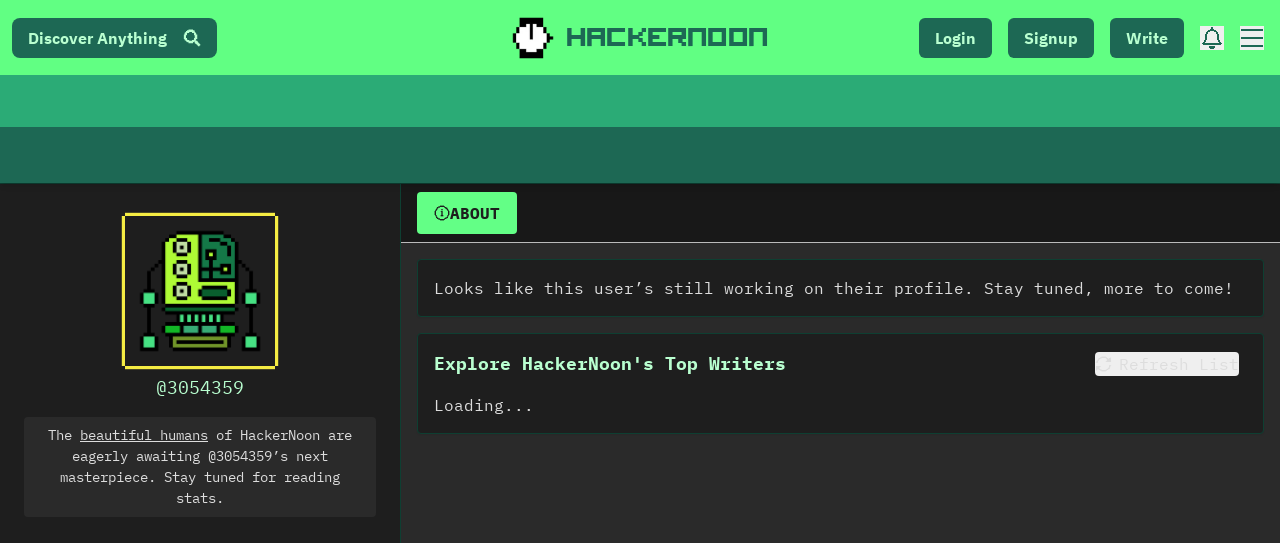

--- FILE ---
content_type: text/html; charset=UTF-8
request_url: https://geolocation-db.com/json/
body_size: 67
content:
{"country_code":"US","country_name":"United States","city":null,"postal":null,"latitude":37.751,"longitude":-97.822,"IPv4":"3.14.141.100","state":null}

--- FILE ---
content_type: application/javascript; charset=utf-8
request_url: https://hackernoon.com/_next/static/chunks/6864-e9f85c5cb1f127a2.js
body_size: 4462
content:
(self.webpackChunk_N_E=self.webpackChunk_N_E||[]).push([[6864],{74575:function(t,e,n){"use strict";var r=n(45697),o=n.n(r),i=n(71773),u=n(95009);function a(t){return a="function"==typeof Symbol&&"symbol"==typeof Symbol.iterator?function(t){return typeof t}:function(t){return t&&"function"==typeof Symbol&&t.constructor===Symbol&&t!==Symbol.prototype?"symbol":typeof t},a(t)}function c(t,e,n){return(e=function(t){var e=function(t,e){if("object"!==a(t)||null===t)return t;var n=t[Symbol.toPrimitive];if(void 0!==n){var r=n.call(t,e||"default");if("object"!==a(r))return r;throw new TypeError("@@toPrimitive must return a primitive value.")}return("string"===e?String:Number)(t)}(t,"string");return"symbol"===a(e)?e:String(e)}(e))in t?Object.defineProperty(t,e,{value:n,enumerable:!0,configurable:!0,writable:!0}):t[e]=n,t}function s(t,e,n){var r=(0,u.U6)(t,e,n,"query","");return r||""}function f(t,e,n,r){var o=c({},"query",n);return(0,u.RD)(e,o,r,!0)}e.Z=(0,i.Z)({displayName:"AlgoliaSearchBox",$$type:"ais.searchBox",propTypes:{defaultRefinement:o().string},getProvidedProps:function(t,e,n){return{currentRefinement:s(t,e,{ais:t.contextValue,multiIndexContext:t.indexContextValue}),isSearchStalled:n.isSearchStalled}},refine:function(t,e,n){return f(0,e,n,{ais:t.contextValue,multiIndexContext:t.indexContextValue})},cleanUp:function(t,e){return function(t,e,n){return(0,u.cI)(e,n,"query")}(0,e,{ais:t.contextValue,multiIndexContext:t.indexContextValue})},getSearchParameters:function(t,e,n){return t.setQuery(s(e,n,{ais:e.contextValue,multiIndexContext:e.indexContextValue}))},getMetadata:function(t,e){var n="query",r=s(t,e,{ais:t.contextValue,multiIndexContext:t.indexContextValue});return{id:n,index:(0,u.WN)({ais:t.contextValue,multiIndexContext:t.indexContextValue}),items:null===r?[]:[{label:"".concat(n,": ").concat(r),value:function(e){return f(0,e,"",{ais:t.contextValue,multiIndexContext:t.indexContextValue})},currentRefinement:r}]}}})},35003:function(t,e,n){"use strict";n.d(e,{Z:function(){return b}});var r=n(67294);function o(t){return o="function"==typeof Symbol&&"symbol"==typeof Symbol.iterator?function(t){return typeof t}:function(t){return t&&"function"==typeof Symbol&&t.constructor===Symbol&&t!==Symbol.prototype?"symbol":typeof t},o(t)}function i(){return i=Object.assign?Object.assign.bind():function(t){for(var e=1;e<arguments.length;e++){var n=arguments[e];for(var r in n)Object.prototype.hasOwnProperty.call(n,r)&&(t[r]=n[r])}return t},i.apply(this,arguments)}function u(t,e){if(!(t instanceof e))throw new TypeError("Cannot call a class as a function")}function a(t,e){for(var n=0;n<e.length;n++){var r=e[n];r.enumerable=r.enumerable||!1,r.configurable=!0,"value"in r&&(r.writable=!0),Object.defineProperty(t,m(r.key),r)}}function c(t,e){return c=Object.setPrototypeOf?Object.setPrototypeOf.bind():function(t,e){return t.__proto__=e,t},c(t,e)}function s(t){var e=function(){if("undefined"===typeof Reflect||!Reflect.construct)return!1;if(Reflect.construct.sham)return!1;if("function"===typeof Proxy)return!0;try{return Boolean.prototype.valueOf.call(Reflect.construct(Boolean,[],(function(){}))),!0}catch(t){return!1}}();return function(){var n,r=p(t);if(e){var o=p(this).constructor;n=Reflect.construct(r,arguments,o)}else n=r.apply(this,arguments);return f(this,n)}}function f(t,e){if(e&&("object"===o(e)||"function"===typeof e))return e;if(void 0!==e)throw new TypeError("Derived constructors may only return object or undefined");return l(t)}function l(t){if(void 0===t)throw new ReferenceError("this hasn't been initialised - super() hasn't been called");return t}function p(t){return p=Object.setPrototypeOf?Object.getPrototypeOf.bind():function(t){return t.__proto__||Object.getPrototypeOf(t)},p(t)}function y(t,e,n){return(e=m(e))in t?Object.defineProperty(t,e,{value:n,enumerable:!0,configurable:!0,writable:!0}):t[e]=n,t}function m(t){var e=function(t,e){if("object"!==o(t)||null===t)return t;var n=t[Symbol.toPrimitive];if(void 0!==n){var r=n.call(t,e||"default");if("object"!==o(r))return r;throw new TypeError("@@toPrimitive must return a primitive value.")}return("string"===e?String:Number)(t)}(t,"string");return"symbol"===o(e)?e:String(e)}function b(t){return function(e){var n,o=function(n){!function(t,e){if("function"!==typeof e&&null!==e)throw new TypeError("Super expression must either be null or a function");t.prototype=Object.create(e&&e.prototype,{constructor:{value:t,writable:!0,configurable:!0}}),Object.defineProperty(t,"prototype",{writable:!1}),e&&c(t,e)}(b,n);var o,f,p,m=s(b);function b(){var e;u(this,b);for(var n=arguments.length,r=new Array(n),o=0;o<n;o++)r[o]=arguments[o];return y(l(e=m.call.apply(m,[this].concat(r))),"translate",(function(n){var r=e.props.translations,o=r&&r.hasOwnProperty(n)?r[n]:t[n];if("function"===typeof o){for(var i=arguments.length,u=new Array(i>1?i-1:0),a=1;a<i;a++)u[a-1]=arguments[a];return o.apply(void 0,u)}return o})),e}return o=b,(f=[{key:"render",value:function(){return r.createElement(e,i({translate:this.translate},this.props))}}])&&a(o.prototype,f),p&&a(o,p),Object.defineProperty(o,"prototype",{writable:!1}),b}(r.Component),f=e.displayName||e.name||"UnknownComponent";return o.displayName="Translatable(".concat(f,")"),o.propTypes={translations:(n=Object.keys(t),function(t,e,r){var o=t[e];if(o)for(var i=0,u=Object.keys(o);i<u.length;i++){var a=u[i];if(-1===n.indexOf(a))return new Error("Unknown `".concat(e,"` key `").concat(a,"`. Check the render method ")+"of `".concat(r,"`."))}})},o}}},89978:function(t,e,n){"use strict";n.d(e,{JV:function(){return a},YP:function(){return c},kC:function(){return s},w6:function(){return f}});var r=n(93967),o=n.n(r);function i(t){return function(t){if(Array.isArray(t))return u(t)}(t)||function(t){if("undefined"!==typeof Symbol&&null!=t[Symbol.iterator]||null!=t["@@iterator"])return Array.from(t)}(t)||function(t,e){if(!t)return;if("string"===typeof t)return u(t,e);var n=Object.prototype.toString.call(t).slice(8,-1);"Object"===n&&t.constructor&&(n=t.constructor.name);if("Map"===n||"Set"===n)return Array.from(t);if("Arguments"===n||/^(?:Ui|I)nt(?:8|16|32)(?:Clamped)?Array$/.test(n))return u(t,e)}(t)||function(){throw new TypeError("Invalid attempt to spread non-iterable instance.\nIn order to be iterable, non-array objects must have a [Symbol.iterator]() method.")}()}function u(t,e){(null==e||e>t.length)&&(e=t.length);for(var n=0,r=new Array(e);n<e;n++)r[n]=t[n];return r}var a=function(t){var e=arguments.length>1&&void 0!==arguments[1]?arguments[1]:"ais";return function(){for(var n=arguments.length,r=new Array(n),i=0;i<n;i++)r[i]=arguments[i];var u=r.filter((function(t){return t||""===t})).map((function(n){var r="".concat(e,"-").concat(t);return n?"".concat(r,"-").concat(n):r}));return o()(u)}},c=function(t){var e=1===t.button;return Boolean(e||t.altKey||t.ctrlKey||t.metaKey||t.shiftKey)},s=function(t){return 0===t.length?"":"".concat(t[0].toUpperCase()).concat(t.slice(1))};function f(t){var e=t.start,n=void 0===e?0:e,r=t.end,o=t.step,u=void 0===o?1:o,a=0===u?1:u,c=Math.round((r-n)/a);return i(Array(c)).map((function(t,e){return(n+e)*a}))}},36864:function(t,e,n){"use strict";n.d(e,{Z:function(){return R}});var r=n(74575),o=n(93967),i=n.n(o),u=n(45697),a=n.n(u),c=n(67294),s=n(35003);function f(t){return f="function"==typeof Symbol&&"symbol"==typeof Symbol.iterator?function(t){return typeof t}:function(t){return t&&"function"==typeof Symbol&&t.constructor===Symbol&&t!==Symbol.prototype?"symbol":typeof t},f(t)}function l(){return l=Object.assign?Object.assign.bind():function(t){for(var e=1;e<arguments.length;e++){var n=arguments[e];for(var r in n)Object.prototype.hasOwnProperty.call(n,r)&&(t[r]=n[r])}return t},l.apply(this,arguments)}function p(t,e){var n=Object.keys(t);if(Object.getOwnPropertySymbols){var r=Object.getOwnPropertySymbols(t);e&&(r=r.filter((function(e){return Object.getOwnPropertyDescriptor(t,e).enumerable}))),n.push.apply(n,r)}return n}function y(t){for(var e=1;e<arguments.length;e++){var n=null!=arguments[e]?arguments[e]:{};e%2?p(Object(n),!0).forEach((function(e){w(t,e,n[e])})):Object.getOwnPropertyDescriptors?Object.defineProperties(t,Object.getOwnPropertyDescriptors(n)):p(Object(n)).forEach((function(e){Object.defineProperty(t,e,Object.getOwnPropertyDescriptor(n,e))}))}return t}function m(t,e){for(var n=0;n<e.length;n++){var r=e[n];r.enumerable=r.enumerable||!1,r.configurable=!0,"value"in r&&(r.writable=!0),Object.defineProperty(t,O(r.key),r)}}function b(t,e){return b=Object.setPrototypeOf?Object.setPrototypeOf.bind():function(t,e){return t.__proto__=e,t},b(t,e)}function d(t){var e=function(){if("undefined"===typeof Reflect||!Reflect.construct)return!1;if(Reflect.construct.sham)return!1;if("function"===typeof Proxy)return!0;try{return Boolean.prototype.valueOf.call(Reflect.construct(Boolean,[],(function(){}))),!0}catch(t){return!1}}();return function(){var n,r=g(t);if(e){var o=g(this).constructor;n=Reflect.construct(r,arguments,o)}else n=r.apply(this,arguments);return h(this,n)}}function h(t,e){if(e&&("object"===f(e)||"function"===typeof e))return e;if(void 0!==e)throw new TypeError("Derived constructors may only return object or undefined");return v(t)}function v(t){if(void 0===t)throw new ReferenceError("this hasn't been initialised - super() hasn't been called");return t}function g(t){return g=Object.setPrototypeOf?Object.getPrototypeOf.bind():function(t){return t.__proto__||Object.getPrototypeOf(t)},g(t)}function w(t,e,n){return(e=O(e))in t?Object.defineProperty(t,e,{value:n,enumerable:!0,configurable:!0,writable:!0}):t[e]=n,t}function O(t){var e=function(t,e){if("object"!==f(t)||null===t)return t;var n=t[Symbol.toPrimitive];if(void 0!==n){var r=n.call(t,e||"default");if("object"!==f(r))return r;throw new TypeError("@@toPrimitive must return a primitive value.")}return("string"===e?String:Number)(t)}(t,"string");return"symbol"===f(e)?e:String(e)}var S=(0,n(89978).JV)("SearchBox"),x=c.createElement("svg",{width:"18",height:"18",viewBox:"0 0 38 38",xmlns:"http://www.w3.org/2000/svg",stroke:"#444",className:S("loadingIcon"),"aria-hidden":"true"},c.createElement("g",{fill:"none",fillRule:"evenodd"},c.createElement("g",{transform:"translate(1 1)",strokeWidth:"2"},c.createElement("circle",{strokeOpacity:".5",cx:"18",cy:"18",r:"18"}),c.createElement("path",{d:"M36 18c0-9.94-8.06-18-18-18"},c.createElement("animateTransform",{attributeName:"transform",type:"rotate",from:"0 18 18",to:"360 18 18",dur:"1s",repeatCount:"indefinite"}))))),j=c.createElement("svg",{className:S("resetIcon"),xmlns:"http://www.w3.org/2000/svg",viewBox:"0 0 20 20",width:"10",height:"10","aria-hidden":"true"},c.createElement("path",{d:"M8.114 10L.944 2.83 0 1.885 1.886 0l.943.943L10 8.113l7.17-7.17.944-.943L20 1.886l-.943.943-7.17 7.17 7.17 7.17.943.944L18.114 20l-.943-.943-7.17-7.17-7.17 7.17-.944.943L0 18.114l.943-.943L8.113 10z"})),P=c.createElement("svg",{className:S("submitIcon"),xmlns:"http://www.w3.org/2000/svg",width:"10",height:"10",viewBox:"0 0 40 40","aria-hidden":"true"},c.createElement("path",{d:"M26.804 29.01c-2.832 2.34-6.465 3.746-10.426 3.746C7.333 32.756 0 25.424 0 16.378 0 7.333 7.333 0 16.378 0c9.046 0 16.378 7.333 16.378 16.378 0 3.96-1.406 7.594-3.746 10.426l10.534 10.534c.607.607.61 1.59-.004 2.202-.61.61-1.597.61-2.202.004L26.804 29.01zm-10.426.627c7.323 0 13.26-5.936 13.26-13.26 0-7.32-5.937-13.257-13.26-13.257C9.056 3.12 3.12 9.056 3.12 16.378c0 7.323 5.936 13.26 13.258 13.26z"})),C=function(t){!function(t,e){if("function"!==typeof e&&null!==e)throw new TypeError("Super expression must either be null or a function");t.prototype=Object.create(e&&e.prototype,{constructor:{value:t,writable:!0,configurable:!0}}),Object.defineProperty(t,"prototype",{writable:!1}),e&&b(t,e)}(u,t);var e,n,r,o=d(u);function u(t){var e;return function(t,e){if(!(t instanceof e))throw new TypeError("Cannot call a class as a function")}(this,u),w(v(e=o.call(this)),"getQuery",(function(){return e.props.searchAsYouType?e.props.currentRefinement:e.state.query})),w(v(e),"onInputMount",(function(t){e.input=t,e.props.inputRef&&("function"===typeof e.props.inputRef?e.props.inputRef(t):e.props.inputRef.current=t)})),w(v(e),"onKeyDown",(function(t){if(e.props.focusShortcuts){var n=e.props.focusShortcuts.map((function(t){return"string"===typeof t?t.toUpperCase().charCodeAt(0):t})),r=t.target||t.srcElement,o=r.tagName;if(!r.isContentEditable&&"INPUT"!==o&&"SELECT"!==o&&"TEXTAREA"!==o){var i=t.which||t.keyCode;-1!==n.indexOf(i)&&(e.input.focus(),t.stopPropagation(),t.preventDefault())}}})),w(v(e),"onSubmit",(function(t){t.preventDefault(),t.stopPropagation(),e.input.blur();var n=e.props,r=n.refine;return n.searchAsYouType||r(e.getQuery()),!1})),w(v(e),"onChange",(function(t){var n=e.props,r=n.searchAsYouType,o=n.refine,i=n.onChange,u=t.target.value;r?o(u):e.setState({query:u}),i&&i(t)})),w(v(e),"onReset",(function(t){var n=e.props,r=n.searchAsYouType,o=n.refine,i=n.onReset;o(""),e.input.focus(),r||e.setState({query:""}),i&&i(t)})),e.state={query:t.searchAsYouType?null:t.currentRefinement},e}return e=u,(n=[{key:"componentDidMount",value:function(){document.addEventListener("keydown",this.onKeyDown)}},{key:"componentWillUnmount",value:function(){document.removeEventListener("keydown",this.onKeyDown)}},{key:"componentDidUpdate",value:function(t){this.props.searchAsYouType||t.currentRefinement===this.props.currentRefinement||this.setState({query:this.props.currentRefinement})}},{key:"render",value:function(){var t=this,e=this.props,n=e.className,r=e.inputId,o=e.translate,u=e.autoFocus,a=e.loadingIndicator,s=e.submit,f=e.reset,p=this.getQuery(),m=Object.keys(this.props).reduce((function(e,n){return-1===["onsubmit","onreset","onchange"].indexOf(n.toLowerCase())&&0===n.indexOf("on")?y(y({},e),{},w({},n,t.props[n])):e}),{}),b=this.props.showLoadingIndicator&&this.props.isSearchStalled;return c.createElement("div",{className:i()(S(""),n)},c.createElement("form",{ref:this.props.formRef,noValidate:!0,onSubmit:this.props.onSubmit?this.props.onSubmit:this.onSubmit,onReset:this.onReset,className:S("form",b&&"form--stalledSearch"),action:"",role:"search"},c.createElement("input",l({ref:this.onInputMount,id:r,type:"search",placeholder:o("placeholder"),autoFocus:u,autoComplete:"off",autoCorrect:"off",autoCapitalize:"off",spellCheck:"false",required:!0,maxLength:"512",value:p,onChange:this.onChange},m,{className:S("input")})),c.createElement("button",{type:"submit",title:o("submitTitle"),className:S("submit")},s),c.createElement("button",{type:"reset",title:o("resetTitle"),className:S("reset"),hidden:!p||b},f),this.props.showLoadingIndicator&&c.createElement("span",{hidden:!b,className:S("loadingIndicator")},a)))}}])&&m(e.prototype,n),r&&m(e,r),Object.defineProperty(e,"prototype",{writable:!1}),u}(c.Component);w(C,"propTypes",{currentRefinement:a().string,className:a().string,refine:a().func.isRequired,translate:a().func.isRequired,loadingIndicator:a().node,reset:a().node,submit:a().node,focusShortcuts:a().arrayOf(a().oneOfType([a().string,a().number])),autoFocus:a().bool,searchAsYouType:a().bool,onSubmit:a().func,onReset:a().func,onChange:a().func,isSearchStalled:a().bool,showLoadingIndicator:a().bool,formRef:a().oneOfType([a().func,a().exact({current:a().object})]),inputRef:a().oneOfType([a().func,a().exact({current:a().object})]),inputId:a().string}),w(C,"defaultProps",{currentRefinement:"",className:"",focusShortcuts:["s","/"],autoFocus:!1,searchAsYouType:!0,showLoadingIndicator:!1,isSearchStalled:!1,loadingIndicator:x,reset:j,submit:P});var E=(0,s.Z)({resetTitle:"Clear the search query.",submitTitle:"Submit your search query.",placeholder:"Search here\u2026"})(C),R=(0,r.Z)(E,{$$widgetType:"ais.searchBox"})},93967:function(t,e){var n;!function(){"use strict";var r={}.hasOwnProperty;function o(){for(var t="",e=0;e<arguments.length;e++){var n=arguments[e];n&&(t=u(t,i(n)))}return t}function i(t){if("string"===typeof t||"number"===typeof t)return t;if("object"!==typeof t)return"";if(Array.isArray(t))return o.apply(null,t);if(t.toString!==Object.prototype.toString&&!t.toString.toString().includes("[native code]"))return t.toString();var e="";for(var n in t)r.call(t,n)&&t[n]&&(e=u(e,n));return e}function u(t,e){return e?t?t+" "+e:t+e:t}t.exports?(o.default=o,t.exports=o):void 0===(n=function(){return o}.apply(e,[]))||(t.exports=n)}()}}]);

--- FILE ---
content_type: application/javascript; charset=utf-8
request_url: https://hackernoon.com/_next/static/chunks/7603-34a3fb900a665ed0.js
body_size: 13237
content:
(self.webpackChunk_N_E=self.webpackChunk_N_E||[]).push([[7603],{48285:function(e,t){"use strict";t.Z=function(e){function t(e,n,c,l,d){for(var h,p,m,g,S,w=0,C=0,A=0,x=0,P=0,j=0,$=m=h=0,M=0,z=0,D=0,L=0,F=c.length,B=F-1,G="",H="",W="",Y="";M<F;){if(p=c.charCodeAt(M),M===B&&0!==C+x+A+w&&(0!==C&&(p=47===C?10:47),x=A=w=0,F++,B++),0===C+x+A+w){if(M===B&&(0<z&&(G=G.replace(f,"")),0<G.trim().length)){switch(p){case 32:case 9:case 59:case 13:case 10:break;default:G+=c.charAt(M)}p=59}switch(p){case 123:for(h=(G=G.trim()).charCodeAt(0),m=1,L=++M;M<F;){switch(p=c.charCodeAt(M)){case 123:m++;break;case 125:m--;break;case 47:switch(p=c.charCodeAt(M+1)){case 42:case 47:e:{for($=M+1;$<B;++$)switch(c.charCodeAt($)){case 47:if(42===p&&42===c.charCodeAt($-1)&&M+2!==$){M=$+1;break e}break;case 10:if(47===p){M=$+1;break e}}M=$}}break;case 91:p++;case 40:p++;case 34:case 39:for(;M++<B&&c.charCodeAt(M)!==p;);}if(0===m)break;M++}if(m=c.substring(L,M),0===h&&(h=(G=G.replace(u,"").trim()).charCodeAt(0)),64===h){switch(0<z&&(G=G.replace(f,"")),p=G.charCodeAt(1)){case 100:case 109:case 115:case 45:z=n;break;default:z=T}if(L=(m=t(n,z,m,p,d+1)).length,0<_&&(S=s(3,m,z=r(T,G,D),n,O,I,L,p,d,l),G=z.join(""),void 0!==S&&0===(L=(m=S.trim()).length)&&(p=0,m="")),0<L)switch(p){case 115:G=G.replace(k,a);case 100:case 109:case 45:m=G+"{"+m+"}";break;case 107:m=(G=G.replace(y,"$1 $2"))+"{"+m+"}",m=1===R||2===R&&o("@"+m,3)?"@-webkit-"+m+"@"+m:"@"+m;break;default:m=G+m,112===l&&(H+=m,m="")}else m=""}else m=t(n,r(n,G,D),m,l,d+1);W+=m,m=D=z=$=h=0,G="",p=c.charCodeAt(++M);break;case 125:case 59:if(1<(L=(G=(0<z?G.replace(f,""):G).trim()).length))switch(0===$&&(h=G.charCodeAt(0),45===h||96<h&&123>h)&&(L=(G=G.replace(" ",":")).length),0<_&&void 0!==(S=s(1,G,n,e,O,I,H.length,l,d,l))&&0===(L=(G=S.trim()).length)&&(G="\0\0"),h=G.charCodeAt(0),p=G.charCodeAt(1),h){case 0:break;case 64:if(105===p||99===p){Y+=G+c.charAt(M);break}default:58!==G.charCodeAt(L-1)&&(H+=i(G,h,p,G.charCodeAt(2)))}D=z=$=h=0,G="",p=c.charCodeAt(++M)}}switch(p){case 13:case 10:47===C?C=0:0===1+h&&107!==l&&0<G.length&&(z=1,G+="\0"),0<_*N&&s(0,G,n,e,O,I,H.length,l,d,l),I=1,O++;break;case 59:case 125:if(0===C+x+A+w){I++;break}default:switch(I++,g=c.charAt(M),p){case 9:case 32:if(0===x+w+C)switch(P){case 44:case 58:case 9:case 32:g="";break;default:32!==p&&(g=" ")}break;case 0:g="\\0";break;case 12:g="\\f";break;case 11:g="\\v";break;case 38:0===x+C+w&&(z=D=1,g="\f"+g);break;case 108:if(0===x+C+w+E&&0<$)switch(M-$){case 2:112===P&&58===c.charCodeAt(M-3)&&(E=P);case 8:111===j&&(E=j)}break;case 58:0===x+C+w&&($=M);break;case 44:0===C+A+x+w&&(z=1,g+="\r");break;case 34:case 39:0===C&&(x=x===p?0:0===x?p:x);break;case 91:0===x+C+A&&w++;break;case 93:0===x+C+A&&w--;break;case 41:0===x+C+w&&A--;break;case 40:if(0===x+C+w){if(0===h)if(2*P+3*j===533);else h=1;A++}break;case 64:0===C+A+x+w+$+m&&(m=1);break;case 42:case 47:if(!(0<x+w+A))switch(C){case 0:switch(2*p+3*c.charCodeAt(M+1)){case 235:C=47;break;case 220:L=M,C=42}break;case 42:47===p&&42===P&&L+2!==M&&(33===c.charCodeAt(L+2)&&(H+=c.substring(L,M+1)),g="",C=0)}}0===C&&(G+=g)}j=P,P=p,M++}if(0<(L=H.length)){if(z=n,0<_&&(void 0!==(S=s(2,H,z,e,O,I,L,l,d,l))&&0===(H=S).length))return Y+H+W;if(H=z.join(",")+"{"+H+"}",0!==R*E){switch(2!==R||o(H,2)||(E=0),E){case 111:H=H.replace(b,":-moz-$1")+H;break;case 112:H=H.replace(v,"::-webkit-input-$1")+H.replace(v,"::-moz-$1")+H.replace(v,":-ms-input-$1")+H}E=0}}return Y+H+W}function r(e,t,r){var i=t.trim().split(m);t=i;var o=i.length,a=e.length;switch(a){case 0:case 1:var s=0;for(e=0===a?"":e[0]+" ";s<o;++s)t[s]=n(e,t[s],r).trim();break;default:var c=s=0;for(t=[];s<o;++s)for(var l=0;l<a;++l)t[c++]=n(e[l]+" ",i[s],r).trim()}return t}function n(e,t,r){var n=t.charCodeAt(0);switch(33>n&&(n=(t=t.trim()).charCodeAt(0)),n){case 38:return t.replace(g,"$1"+e.trim());case 58:return e.trim()+t.replace(g,"$1"+e.trim());default:if(0<1*r&&0<t.indexOf("\f"))return t.replace(g,(58===e.charCodeAt(0)?"":"$1")+e.trim())}return e+t}function i(e,t,r,n){var a=e+";",s=2*t+3*r+4*n;if(944===s){e=a.indexOf(":",9)+1;var c=a.substring(e,a.length-1).trim();return c=a.substring(0,e).trim()+c+";",1===R||2===R&&o(c,1)?"-webkit-"+c+c:c}if(0===R||2===R&&!o(a,1))return a;switch(s){case 1015:return 97===a.charCodeAt(10)?"-webkit-"+a+a:a;case 951:return 116===a.charCodeAt(3)?"-webkit-"+a+a:a;case 963:return 110===a.charCodeAt(5)?"-webkit-"+a+a:a;case 1009:if(100!==a.charCodeAt(4))break;case 969:case 942:return"-webkit-"+a+a;case 978:return"-webkit-"+a+"-moz-"+a+a;case 1019:case 983:return"-webkit-"+a+"-moz-"+a+"-ms-"+a+a;case 883:if(45===a.charCodeAt(8))return"-webkit-"+a+a;if(0<a.indexOf("image-set(",11))return a.replace(P,"$1-webkit-$2")+a;break;case 932:if(45===a.charCodeAt(4))switch(a.charCodeAt(5)){case 103:return"-webkit-box-"+a.replace("-grow","")+"-webkit-"+a+"-ms-"+a.replace("grow","positive")+a;case 115:return"-webkit-"+a+"-ms-"+a.replace("shrink","negative")+a;case 98:return"-webkit-"+a+"-ms-"+a.replace("basis","preferred-size")+a}return"-webkit-"+a+"-ms-"+a+a;case 964:return"-webkit-"+a+"-ms-flex-"+a+a;case 1023:if(99!==a.charCodeAt(8))break;return"-webkit-box-pack"+(c=a.substring(a.indexOf(":",15)).replace("flex-","").replace("space-between","justify"))+"-webkit-"+a+"-ms-flex-pack"+c+a;case 1005:return h.test(a)?a.replace(d,":-webkit-")+a.replace(d,":-moz-")+a:a;case 1e3:switch(t=(c=a.substring(13).trim()).indexOf("-")+1,c.charCodeAt(0)+c.charCodeAt(t)){case 226:c=a.replace(S,"tb");break;case 232:c=a.replace(S,"tb-rl");break;case 220:c=a.replace(S,"lr");break;default:return a}return"-webkit-"+a+"-ms-"+c+a;case 1017:if(-1===a.indexOf("sticky",9))break;case 975:switch(t=(a=e).length-10,s=(c=(33===a.charCodeAt(t)?a.substring(0,t):a).substring(e.indexOf(":",7)+1).trim()).charCodeAt(0)+(0|c.charCodeAt(7))){case 203:if(111>c.charCodeAt(8))break;case 115:a=a.replace(c,"-webkit-"+c)+";"+a;break;case 207:case 102:a=a.replace(c,"-webkit-"+(102<s?"inline-":"")+"box")+";"+a.replace(c,"-webkit-"+c)+";"+a.replace(c,"-ms-"+c+"box")+";"+a}return a+";";case 938:if(45===a.charCodeAt(5))switch(a.charCodeAt(6)){case 105:return c=a.replace("-items",""),"-webkit-"+a+"-webkit-box-"+c+"-ms-flex-"+c+a;case 115:return"-webkit-"+a+"-ms-flex-item-"+a.replace(C,"")+a;default:return"-webkit-"+a+"-ms-flex-line-pack"+a.replace("align-content","").replace(C,"")+a}break;case 973:case 989:if(45!==a.charCodeAt(3)||122===a.charCodeAt(4))break;case 931:case 953:if(!0===x.test(e))return 115===(c=e.substring(e.indexOf(":")+1)).charCodeAt(0)?i(e.replace("stretch","fill-available"),t,r,n).replace(":fill-available",":stretch"):a.replace(c,"-webkit-"+c)+a.replace(c,"-moz-"+c.replace("fill-",""))+a;break;case 962:if(a="-webkit-"+a+(102===a.charCodeAt(5)?"-ms-"+a:"")+a,211===r+n&&105===a.charCodeAt(13)&&0<a.indexOf("transform",10))return a.substring(0,a.indexOf(";",27)+1).replace(p,"$1-webkit-$2")+a}return a}function o(e,t){var r=e.indexOf(1===t?":":"{"),n=e.substring(0,3!==t?r:10);return r=e.substring(r+1,e.length-1),$(2!==t?n:n.replace(A,"$1"),r,t)}function a(e,t){var r=i(t,t.charCodeAt(0),t.charCodeAt(1),t.charCodeAt(2));return r!==t+";"?r.replace(w," or ($1)").substring(4):"("+t+")"}function s(e,t,r,n,i,o,a,s,c,u){for(var f,d=0,h=t;d<_;++d)switch(f=j[d].call(l,e,h,r,n,i,o,a,s,c,u)){case void 0:case!1:case!0:case null:break;default:h=f}if(h!==t)return h}function c(e){return void 0!==(e=e.prefix)&&($=null,e?"function"!==typeof e?R=1:(R=2,$=e):R=0),c}function l(e,r){var n=e;if(33>n.charCodeAt(0)&&(n=n.trim()),n=[n],0<_){var i=s(-1,r,n,n,O,I,0,0,0,0);void 0!==i&&"string"===typeof i&&(r=i)}var o=t(T,n,r,0,0);return 0<_&&(void 0!==(i=s(-2,o,n,n,O,I,o.length,0,0,0))&&(o=i)),"",E=0,I=O=1,o}var u=/^\0+/g,f=/[\0\r\f]/g,d=/: */g,h=/zoo|gra/,p=/([,: ])(transform)/g,m=/,\r+?/g,g=/([\t\r\n ])*\f?&/g,y=/@(k\w+)\s*(\S*)\s*/,v=/::(place)/g,b=/:(read-only)/g,S=/[svh]\w+-[tblr]{2}/,k=/\(\s*(.*)\s*\)/g,w=/([\s\S]*?);/g,C=/-self|flex-/g,A=/[^]*?(:[rp][el]a[\w-]+)[^]*/,x=/stretch|:\s*\w+\-(?:conte|avail)/,P=/([^-])(image-set\()/,I=1,O=1,E=0,R=1,T=[],j=[],_=0,$=null,N=0;return l.use=function e(t){switch(t){case void 0:case null:_=j.length=0;break;default:if("function"===typeof t)j[_++]=t;else if("object"===typeof t)for(var r=0,n=t.length;r<n;++r)e(t[r]);else N=0|!!t}return e},l.set=c,void 0!==e&&c(e),l}},40351:function(e,t){"use strict";t.Z={animationIterationCount:1,borderImageOutset:1,borderImageSlice:1,borderImageWidth:1,boxFlex:1,boxFlexGroup:1,boxOrdinalGroup:1,columnCount:1,columns:1,flex:1,flexGrow:1,flexPositive:1,flexShrink:1,flexNegative:1,flexOrder:1,gridRow:1,gridRowEnd:1,gridRowSpan:1,gridRowStart:1,gridColumn:1,gridColumnEnd:1,gridColumnSpan:1,gridColumnStart:1,msGridRow:1,msGridRowSpan:1,msGridColumn:1,msGridColumnSpan:1,fontWeight:1,lineHeight:1,opacity:1,order:1,orphans:1,tabSize:1,widows:1,zIndex:1,zoom:1,WebkitLineClamp:1,fillOpacity:1,floodOpacity:1,stopOpacity:1,strokeDasharray:1,strokeDashoffset:1,strokeMiterlimit:1,strokeOpacity:1,strokeWidth:1}},8679:function(e,t,r){"use strict";var n=r(59864),i={childContextTypes:!0,contextType:!0,contextTypes:!0,defaultProps:!0,displayName:!0,getDefaultProps:!0,getDerivedStateFromError:!0,getDerivedStateFromProps:!0,mixins:!0,propTypes:!0,type:!0},o={name:!0,length:!0,prototype:!0,caller:!0,callee:!0,arguments:!0,arity:!0},a={$$typeof:!0,compare:!0,defaultProps:!0,displayName:!0,propTypes:!0,type:!0},s={};function c(e){return n.isMemo(e)?a:s[e.$$typeof]||i}s[n.ForwardRef]={$$typeof:!0,render:!0,defaultProps:!0,displayName:!0,propTypes:!0},s[n.Memo]=a;var l=Object.defineProperty,u=Object.getOwnPropertyNames,f=Object.getOwnPropertySymbols,d=Object.getOwnPropertyDescriptor,h=Object.getPrototypeOf,p=Object.prototype;e.exports=function e(t,r,n){if("string"!==typeof r){if(p){var i=h(r);i&&i!==p&&e(t,i,n)}var a=u(r);f&&(a=a.concat(f(r)));for(var s=c(t),m=c(r),g=0;g<a.length;++g){var y=a[g];if(!o[y]&&(!n||!n[y])&&(!m||!m[y])&&(!s||!s[y])){var v=d(r,y);try{l(t,y,v)}catch(b){}}}}return t}},69921:function(e,t){"use strict";var r="function"===typeof Symbol&&Symbol.for,n=r?Symbol.for("react.element"):60103,i=r?Symbol.for("react.portal"):60106,o=r?Symbol.for("react.fragment"):60107,a=r?Symbol.for("react.strict_mode"):60108,s=r?Symbol.for("react.profiler"):60114,c=r?Symbol.for("react.provider"):60109,l=r?Symbol.for("react.context"):60110,u=r?Symbol.for("react.async_mode"):60111,f=r?Symbol.for("react.concurrent_mode"):60111,d=r?Symbol.for("react.forward_ref"):60112,h=r?Symbol.for("react.suspense"):60113,p=r?Symbol.for("react.suspense_list"):60120,m=r?Symbol.for("react.memo"):60115,g=r?Symbol.for("react.lazy"):60116,y=r?Symbol.for("react.block"):60121,v=r?Symbol.for("react.fundamental"):60117,b=r?Symbol.for("react.responder"):60118,S=r?Symbol.for("react.scope"):60119;function k(e){if("object"===typeof e&&null!==e){var t=e.$$typeof;switch(t){case n:switch(e=e.type){case u:case f:case o:case s:case a:case h:return e;default:switch(e=e&&e.$$typeof){case l:case d:case g:case m:case c:return e;default:return t}}case i:return t}}}function w(e){return k(e)===f}t.AsyncMode=u,t.ConcurrentMode=f,t.ContextConsumer=l,t.ContextProvider=c,t.Element=n,t.ForwardRef=d,t.Fragment=o,t.Lazy=g,t.Memo=m,t.Portal=i,t.Profiler=s,t.StrictMode=a,t.Suspense=h,t.isAsyncMode=function(e){return w(e)||k(e)===u},t.isConcurrentMode=w,t.isContextConsumer=function(e){return k(e)===l},t.isContextProvider=function(e){return k(e)===c},t.isElement=function(e){return"object"===typeof e&&null!==e&&e.$$typeof===n},t.isForwardRef=function(e){return k(e)===d},t.isFragment=function(e){return k(e)===o},t.isLazy=function(e){return k(e)===g},t.isMemo=function(e){return k(e)===m},t.isPortal=function(e){return k(e)===i},t.isProfiler=function(e){return k(e)===s},t.isStrictMode=function(e){return k(e)===a},t.isSuspense=function(e){return k(e)===h},t.isValidElementType=function(e){return"string"===typeof e||"function"===typeof e||e===o||e===f||e===s||e===a||e===h||e===p||"object"===typeof e&&null!==e&&(e.$$typeof===g||e.$$typeof===m||e.$$typeof===c||e.$$typeof===l||e.$$typeof===d||e.$$typeof===v||e.$$typeof===b||e.$$typeof===S||e.$$typeof===y)},t.typeOf=k},59864:function(e,t,r){"use strict";e.exports=r(69921)},96774:function(e){e.exports=function(e,t,r,n){var i=r?r.call(n,e,t):void 0;if(void 0!==i)return!!i;if(e===t)return!0;if("object"!==typeof e||!e||"object"!==typeof t||!t)return!1;var o=Object.keys(e),a=Object.keys(t);if(o.length!==a.length)return!1;for(var s=Object.prototype.hasOwnProperty.bind(t),c=0;c<o.length;c++){var l=o[c];if(!s(l))return!1;var u=e[l],f=t[l];if(!1===(i=r?r.call(n,u,f,l):void 0)||void 0===i&&u!==f)return!1}return!0}},27603:function(e,t,r){"use strict";r.r(t),r.d(t,{ServerStyleSheet:function(){return Ge},StyleSheetConsumer:function(){return ae},StyleSheetContext:function(){return oe},StyleSheetManager:function(){return de},ThemeConsumer:function(){return $e},ThemeContext:function(){return _e},ThemeProvider:function(){return Ne},__PRIVATE__:function(){return Ye},createGlobalStyle:function(){return Fe},css:function(){return we},default:function(){return Ue},isStyledComponent:function(){return w},keyframes:function(){return Be},useTheme:function(){return We},version:function(){return A},withTheme:function(){return He}});var n=r(59864),i=r(67294),o=r(96774),a=r.n(o),s=r(48285),c=r(40351);function l(e){var t=Object.create(null);return function(r){return void 0===t[r]&&(t[r]=e(r)),t[r]}}var u=/^((children|dangerouslySetInnerHTML|key|ref|autoFocus|defaultValue|defaultChecked|innerHTML|suppressContentEditableWarning|suppressHydrationWarning|valueLink|abbr|accept|acceptCharset|accessKey|action|allow|allowUserMedia|allowPaymentRequest|allowFullScreen|allowTransparency|alt|async|autoComplete|autoPlay|capture|cellPadding|cellSpacing|challenge|charSet|checked|cite|classID|className|cols|colSpan|content|contentEditable|contextMenu|controls|controlsList|coords|crossOrigin|data|dateTime|decoding|default|defer|dir|disabled|disablePictureInPicture|disableRemotePlayback|download|draggable|encType|enterKeyHint|fetchpriority|fetchPriority|form|formAction|formEncType|formMethod|formNoValidate|formTarget|frameBorder|headers|height|hidden|high|href|hrefLang|htmlFor|httpEquiv|id|inputMode|integrity|is|keyParams|keyType|kind|label|lang|list|loading|loop|low|marginHeight|marginWidth|max|maxLength|media|mediaGroup|method|min|minLength|multiple|muted|name|nonce|noValidate|open|optimum|pattern|placeholder|playsInline|poster|preload|profile|radioGroup|readOnly|referrerPolicy|rel|required|reversed|role|rows|rowSpan|sandbox|scope|scoped|scrolling|seamless|selected|shape|size|sizes|slot|span|spellCheck|src|srcDoc|srcLang|srcSet|start|step|style|summary|tabIndex|target|title|translate|type|useMap|value|width|wmode|wrap|about|datatype|inlist|prefix|property|resource|typeof|vocab|autoCapitalize|autoCorrect|autoSave|color|incremental|fallback|inert|itemProp|itemScope|itemType|itemID|itemRef|on|option|results|security|unselectable|accentHeight|accumulate|additive|alignmentBaseline|allowReorder|alphabetic|amplitude|arabicForm|ascent|attributeName|attributeType|autoReverse|azimuth|baseFrequency|baselineShift|baseProfile|bbox|begin|bias|by|calcMode|capHeight|clip|clipPathUnits|clipPath|clipRule|colorInterpolation|colorInterpolationFilters|colorProfile|colorRendering|contentScriptType|contentStyleType|cursor|cx|cy|d|decelerate|descent|diffuseConstant|direction|display|divisor|dominantBaseline|dur|dx|dy|edgeMode|elevation|enableBackground|end|exponent|externalResourcesRequired|fill|fillOpacity|fillRule|filter|filterRes|filterUnits|floodColor|floodOpacity|focusable|fontFamily|fontSize|fontSizeAdjust|fontStretch|fontStyle|fontVariant|fontWeight|format|from|fr|fx|fy|g1|g2|glyphName|glyphOrientationHorizontal|glyphOrientationVertical|glyphRef|gradientTransform|gradientUnits|hanging|horizAdvX|horizOriginX|ideographic|imageRendering|in|in2|intercept|k|k1|k2|k3|k4|kernelMatrix|kernelUnitLength|kerning|keyPoints|keySplines|keyTimes|lengthAdjust|letterSpacing|lightingColor|limitingConeAngle|local|markerEnd|markerMid|markerStart|markerHeight|markerUnits|markerWidth|mask|maskContentUnits|maskUnits|mathematical|mode|numOctaves|offset|opacity|operator|order|orient|orientation|origin|overflow|overlinePosition|overlineThickness|panose1|paintOrder|pathLength|patternContentUnits|patternTransform|patternUnits|pointerEvents|points|pointsAtX|pointsAtY|pointsAtZ|preserveAlpha|preserveAspectRatio|primitiveUnits|r|radius|refX|refY|renderingIntent|repeatCount|repeatDur|requiredExtensions|requiredFeatures|restart|result|rotate|rx|ry|scale|seed|shapeRendering|slope|spacing|specularConstant|specularExponent|speed|spreadMethod|startOffset|stdDeviation|stemh|stemv|stitchTiles|stopColor|stopOpacity|strikethroughPosition|strikethroughThickness|string|stroke|strokeDasharray|strokeDashoffset|strokeLinecap|strokeLinejoin|strokeMiterlimit|strokeOpacity|strokeWidth|surfaceScale|systemLanguage|tableValues|targetX|targetY|textAnchor|textDecoration|textRendering|textLength|to|transform|u1|u2|underlinePosition|underlineThickness|unicode|unicodeBidi|unicodeRange|unitsPerEm|vAlphabetic|vHanging|vIdeographic|vMathematical|values|vectorEffect|version|vertAdvY|vertOriginX|vertOriginY|viewBox|viewTarget|visibility|widths|wordSpacing|writingMode|x|xHeight|x1|x2|xChannelSelector|xlinkActuate|xlinkArcrole|xlinkHref|xlinkRole|xlinkShow|xlinkTitle|xlinkType|xmlBase|xmlns|xmlnsXlink|xmlLang|xmlSpace|y|y1|y2|yChannelSelector|z|zoomAndPan|for|class|autofocus)|(([Dd][Aa][Tt][Aa]|[Aa][Rr][Ii][Aa]|x)-.*))$/,f=l((function(e){return u.test(e)||111===e.charCodeAt(0)&&110===e.charCodeAt(1)&&e.charCodeAt(2)<91})),d=r(8679),h=r.n(d),p=r(34155);function m(){return(m=Object.assign||function(e){for(var t=1;t<arguments.length;t++){var r=arguments[t];for(var n in r)Object.prototype.hasOwnProperty.call(r,n)&&(e[n]=r[n])}return e}).apply(this,arguments)}var g=function(e,t){for(var r=[e[0]],n=0,i=t.length;n<i;n+=1)r.push(t[n],e[n+1]);return r},y=function(e){return null!==e&&"object"==typeof e&&"[object Object]"===(e.toString?e.toString():Object.prototype.toString.call(e))&&!(0,n.typeOf)(e)},v=Object.freeze([]),b=Object.freeze({});function S(e){return"function"==typeof e}function k(e){return e.displayName||e.name||"Component"}function w(e){return e&&"string"==typeof e.styledComponentId}var C="undefined"!=typeof p&&void 0!==p.env&&(p.env.REACT_APP_SC_ATTR||p.env.SC_ATTR)||"data-styled",A="5.3.11",x="undefined"!=typeof window&&"HTMLElement"in window,P=Boolean("boolean"==typeof SC_DISABLE_SPEEDY?SC_DISABLE_SPEEDY:"undefined"!=typeof p&&void 0!==p.env&&(void 0!==p.env.REACT_APP_SC_DISABLE_SPEEDY&&""!==p.env.REACT_APP_SC_DISABLE_SPEEDY?"false"!==p.env.REACT_APP_SC_DISABLE_SPEEDY&&p.env.REACT_APP_SC_DISABLE_SPEEDY:void 0!==p.env.SC_DISABLE_SPEEDY&&""!==p.env.SC_DISABLE_SPEEDY&&("false"!==p.env.SC_DISABLE_SPEEDY&&p.env.SC_DISABLE_SPEEDY))),I={};function O(e){for(var t=arguments.length,r=new Array(t>1?t-1:0),n=1;n<t;n++)r[n-1]=arguments[n];throw new Error("An error occurred. See https://git.io/JUIaE#"+e+" for more information."+(r.length>0?" Args: "+r.join(", "):""))}var E=function(){function e(e){this.groupSizes=new Uint32Array(512),this.length=512,this.tag=e}var t=e.prototype;return t.indexOfGroup=function(e){for(var t=0,r=0;r<e;r++)t+=this.groupSizes[r];return t},t.insertRules=function(e,t){if(e>=this.groupSizes.length){for(var r=this.groupSizes,n=r.length,i=n;e>=i;)(i<<=1)<0&&O(16,""+e);this.groupSizes=new Uint32Array(i),this.groupSizes.set(r),this.length=i;for(var o=n;o<i;o++)this.groupSizes[o]=0}for(var a=this.indexOfGroup(e+1),s=0,c=t.length;s<c;s++)this.tag.insertRule(a,t[s])&&(this.groupSizes[e]++,a++)},t.clearGroup=function(e){if(e<this.length){var t=this.groupSizes[e],r=this.indexOfGroup(e),n=r+t;this.groupSizes[e]=0;for(var i=r;i<n;i++)this.tag.deleteRule(r)}},t.getGroup=function(e){var t="";if(e>=this.length||0===this.groupSizes[e])return t;for(var r=this.groupSizes[e],n=this.indexOfGroup(e),i=n+r,o=n;o<i;o++)t+=this.tag.getRule(o)+"/*!sc*/\n";return t},e}(),R=new Map,T=new Map,j=1,_=function(e){if(R.has(e))return R.get(e);for(;T.has(j);)j++;var t=j++;return R.set(e,t),T.set(t,e),t},$=function(e){return T.get(e)},N=function(e,t){t>=j&&(j=t+1),R.set(e,t),T.set(t,e)},M="style["+C+'][data-styled-version="5.3.11"]',z=new RegExp("^"+C+'\\.g(\\d+)\\[id="([\\w\\d-]+)"\\].*?"([^"]*)'),D=function(e,t,r){for(var n,i=r.split(","),o=0,a=i.length;o<a;o++)(n=i[o])&&e.registerName(t,n)},L=function(e,t){for(var r=(t.textContent||"").split("/*!sc*/\n"),n=[],i=0,o=r.length;i<o;i++){var a=r[i].trim();if(a){var s=a.match(z);if(s){var c=0|parseInt(s[1],10),l=s[2];0!==c&&(N(l,c),D(e,l,s[3]),e.getTag().insertRules(c,n)),n.length=0}else n.push(a)}}},F=function(){return r.nc},B=function(e){var t=document.head,r=e||t,n=document.createElement("style"),i=function(e){for(var t=e.childNodes,r=t.length;r>=0;r--){var n=t[r];if(n&&1===n.nodeType&&n.hasAttribute(C))return n}}(r),o=void 0!==i?i.nextSibling:null;n.setAttribute(C,"active"),n.setAttribute("data-styled-version","5.3.11");var a=F();return a&&n.setAttribute("nonce",a),r.insertBefore(n,o),n},G=function(){function e(e){var t=this.element=B(e);t.appendChild(document.createTextNode("")),this.sheet=function(e){if(e.sheet)return e.sheet;for(var t=document.styleSheets,r=0,n=t.length;r<n;r++){var i=t[r];if(i.ownerNode===e)return i}O(17)}(t),this.length=0}var t=e.prototype;return t.insertRule=function(e,t){try{return this.sheet.insertRule(t,e),this.length++,!0}catch(e){return!1}},t.deleteRule=function(e){this.sheet.deleteRule(e),this.length--},t.getRule=function(e){var t=this.sheet.cssRules[e];return void 0!==t&&"string"==typeof t.cssText?t.cssText:""},e}(),H=function(){function e(e){var t=this.element=B(e);this.nodes=t.childNodes,this.length=0}var t=e.prototype;return t.insertRule=function(e,t){if(e<=this.length&&e>=0){var r=document.createTextNode(t),n=this.nodes[e];return this.element.insertBefore(r,n||null),this.length++,!0}return!1},t.deleteRule=function(e){this.element.removeChild(this.nodes[e]),this.length--},t.getRule=function(e){return e<this.length?this.nodes[e].textContent:""},e}(),W=function(){function e(e){this.rules=[],this.length=0}var t=e.prototype;return t.insertRule=function(e,t){return e<=this.length&&(this.rules.splice(e,0,t),this.length++,!0)},t.deleteRule=function(e){this.rules.splice(e,1),this.length--},t.getRule=function(e){return e<this.length?this.rules[e]:""},e}(),Y=x,U={isServer:!x,useCSSOMInjection:!P},q=function(){function e(e,t,r){void 0===e&&(e=b),void 0===t&&(t={}),this.options=m({},U,{},e),this.gs=t,this.names=new Map(r),this.server=!!e.isServer,!this.server&&x&&Y&&(Y=!1,function(e){for(var t=document.querySelectorAll(M),r=0,n=t.length;r<n;r++){var i=t[r];i&&"active"!==i.getAttribute(C)&&(L(e,i),i.parentNode&&i.parentNode.removeChild(i))}}(this))}e.registerId=function(e){return _(e)};var t=e.prototype;return t.reconstructWithOptions=function(t,r){return void 0===r&&(r=!0),new e(m({},this.options,{},t),this.gs,r&&this.names||void 0)},t.allocateGSInstance=function(e){return this.gs[e]=(this.gs[e]||0)+1},t.getTag=function(){return this.tag||(this.tag=(r=(t=this.options).isServer,n=t.useCSSOMInjection,i=t.target,e=r?new W(i):n?new G(i):new H(i),new E(e)));var e,t,r,n,i},t.hasNameForId=function(e,t){return this.names.has(e)&&this.names.get(e).has(t)},t.registerName=function(e,t){if(_(e),this.names.has(e))this.names.get(e).add(t);else{var r=new Set;r.add(t),this.names.set(e,r)}},t.insertRules=function(e,t,r){this.registerName(e,t),this.getTag().insertRules(_(e),r)},t.clearNames=function(e){this.names.has(e)&&this.names.get(e).clear()},t.clearRules=function(e){this.getTag().clearGroup(_(e)),this.clearNames(e)},t.clearTag=function(){this.tag=void 0},t.toString=function(){return function(e){for(var t=e.getTag(),r=t.length,n="",i=0;i<r;i++){var o=$(i);if(void 0!==o){var a=e.names.get(o),s=t.getGroup(i);if(a&&s&&a.size){var c=C+".g"+i+'[id="'+o+'"]',l="";void 0!==a&&a.forEach((function(e){e.length>0&&(l+=e+",")})),n+=""+s+c+'{content:"'+l+'"}/*!sc*/\n'}}}return n}(this)},e}(),V=/(a)(d)/gi,X=function(e){return String.fromCharCode(e+(e>25?39:97))};function Z(e){var t,r="";for(t=Math.abs(e);t>52;t=t/52|0)r=X(t%52)+r;return(X(t%52)+r).replace(V,"$1-$2")}var J=function(e,t){for(var r=t.length;r;)e=33*e^t.charCodeAt(--r);return e},K=function(e){return J(5381,e)};function Q(e){for(var t=0;t<e.length;t+=1){var r=e[t];if(S(r)&&!w(r))return!1}return!0}var ee=K("5.3.11"),te=function(){function e(e,t,r){this.rules=e,this.staticRulesId="",this.isStatic=(void 0===r||r.isStatic)&&Q(e),this.componentId=t,this.baseHash=J(ee,t),this.baseStyle=r,q.registerId(t)}return e.prototype.generateAndInjectStyles=function(e,t,r){var n=this.componentId,i=[];if(this.baseStyle&&i.push(this.baseStyle.generateAndInjectStyles(e,t,r)),this.isStatic&&!r.hash)if(this.staticRulesId&&t.hasNameForId(n,this.staticRulesId))i.push(this.staticRulesId);else{var o=Se(this.rules,e,t,r).join(""),a=Z(J(this.baseHash,o)>>>0);if(!t.hasNameForId(n,a)){var s=r(o,"."+a,void 0,n);t.insertRules(n,a,s)}i.push(a),this.staticRulesId=a}else{for(var c=this.rules.length,l=J(this.baseHash,r.hash),u="",f=0;f<c;f++){var d=this.rules[f];if("string"==typeof d)u+=d;else if(d){var h=Se(d,e,t,r),p=Array.isArray(h)?h.join(""):h;l=J(l,p+f),u+=p}}if(u){var m=Z(l>>>0);if(!t.hasNameForId(n,m)){var g=r(u,"."+m,void 0,n);t.insertRules(n,m,g)}i.push(m)}}return i.join(" ")},e}(),re=/^\s*\/\/.*$/gm,ne=[":","[",".","#"];function ie(e){var t,r,n,i,o=void 0===e?b:e,a=o.options,c=void 0===a?b:a,l=o.plugins,u=void 0===l?v:l,f=new s.Z(c),d=[],h=function(e){function t(t){if(t)try{e(t+"}")}catch(e){}}return function(r,n,i,o,a,s,c,l,u,f){switch(r){case 1:if(0===u&&64===n.charCodeAt(0))return e(n+";"),"";break;case 2:if(0===l)return n+"/*|*/";break;case 3:switch(l){case 102:case 112:return e(i[0]+n),"";default:return n+(0===f?"/*|*/":"")}case-2:n.split("/*|*/}").forEach(t)}}}((function(e){d.push(e)})),p=function(e,n,o){return 0===n&&-1!==ne.indexOf(o[r.length])||o.match(i)?e:"."+t};function m(e,o,a,s){void 0===s&&(s="&");var c=e.replace(re,""),l=o&&a?a+" "+o+" { "+c+" }":c;return t=s,r=o,n=new RegExp("\\"+r+"\\b","g"),i=new RegExp("(\\"+r+"\\b){2,}"),f(a||!o?"":o,l)}return f.use([].concat(u,[function(e,t,i){2===e&&i.length&&i[0].lastIndexOf(r)>0&&(i[0]=i[0].replace(n,p))},h,function(e){if(-2===e){var t=d;return d=[],t}}])),m.hash=u.length?u.reduce((function(e,t){return t.name||O(15),J(e,t.name)}),5381).toString():"",m}var oe=i.createContext(),ae=oe.Consumer,se=i.createContext(),ce=(se.Consumer,new q),le=ie();function ue(){return(0,i.useContext)(oe)||ce}function fe(){return(0,i.useContext)(se)||le}function de(e){var t=(0,i.useState)(e.stylisPlugins),r=t[0],n=t[1],o=ue(),s=(0,i.useMemo)((function(){var t=o;return e.sheet?t=e.sheet:e.target&&(t=t.reconstructWithOptions({target:e.target},!1)),e.disableCSSOMInjection&&(t=t.reconstructWithOptions({useCSSOMInjection:!1})),t}),[e.disableCSSOMInjection,e.sheet,e.target]),c=(0,i.useMemo)((function(){return ie({options:{prefix:!e.disableVendorPrefixes},plugins:r})}),[e.disableVendorPrefixes,r]);return(0,i.useEffect)((function(){a()(r,e.stylisPlugins)||n(e.stylisPlugins)}),[e.stylisPlugins]),i.createElement(oe.Provider,{value:s},i.createElement(se.Provider,{value:c},e.children))}var he=function(){function e(e,t){var r=this;this.inject=function(e,t){void 0===t&&(t=le);var n=r.name+t.hash;e.hasNameForId(r.id,n)||e.insertRules(r.id,n,t(r.rules,n,"@keyframes"))},this.toString=function(){return O(12,String(r.name))},this.name=e,this.id="sc-keyframes-"+e,this.rules=t}return e.prototype.getName=function(e){return void 0===e&&(e=le),this.name+e.hash},e}(),pe=/([A-Z])/,me=/([A-Z])/g,ge=/^ms-/,ye=function(e){return"-"+e.toLowerCase()};function ve(e){return pe.test(e)?e.replace(me,ye).replace(ge,"-ms-"):e}var be=function(e){return null==e||!1===e||""===e};function Se(e,t,r,n){if(Array.isArray(e)){for(var i,o=[],a=0,s=e.length;a<s;a+=1)""!==(i=Se(e[a],t,r,n))&&(Array.isArray(i)?o.push.apply(o,i):o.push(i));return o}return be(e)?"":w(e)?"."+e.styledComponentId:S(e)?"function"!=typeof(l=e)||l.prototype&&l.prototype.isReactComponent||!t?e:Se(e(t),t,r,n):e instanceof he?r?(e.inject(r,n),e.getName(n)):e:y(e)?function e(t,r){var n,i,o=[];for(var a in t)t.hasOwnProperty(a)&&!be(t[a])&&(Array.isArray(t[a])&&t[a].isCss||S(t[a])?o.push(ve(a)+":",t[a],";"):y(t[a])?o.push.apply(o,e(t[a],a)):o.push(ve(a)+": "+(n=a,(null==(i=t[a])||"boolean"==typeof i||""===i?"":"number"!=typeof i||0===i||n in c.Z||n.startsWith("--")?String(i).trim():i+"px")+";")));return r?[r+" {"].concat(o,["}"]):o}(e):e.toString();var l}var ke=function(e){return Array.isArray(e)&&(e.isCss=!0),e};function we(e){for(var t=arguments.length,r=new Array(t>1?t-1:0),n=1;n<t;n++)r[n-1]=arguments[n];return S(e)||y(e)?ke(Se(g(v,[e].concat(r)))):0===r.length&&1===e.length&&"string"==typeof e[0]?e:ke(Se(g(e,r)))}new Set;var Ce=function(e,t,r){return void 0===r&&(r=b),e.theme!==r.theme&&e.theme||t||r.theme},Ae=/[!"#$%&'()*+,./:;<=>?@[\\\]^`{|}~-]+/g,xe=/(^-|-$)/g;function Pe(e){return e.replace(Ae,"-").replace(xe,"")}var Ie=function(e){return Z(K(e)>>>0)};function Oe(e){return"string"==typeof e&&!0}var Ee=function(e){return"function"==typeof e||"object"==typeof e&&null!==e&&!Array.isArray(e)},Re=function(e){return"__proto__"!==e&&"constructor"!==e&&"prototype"!==e};function Te(e,t,r){var n=e[r];Ee(t)&&Ee(n)?je(n,t):e[r]=t}function je(e){for(var t=arguments.length,r=new Array(t>1?t-1:0),n=1;n<t;n++)r[n-1]=arguments[n];for(var i=0,o=r;i<o.length;i++){var a=o[i];if(Ee(a))for(var s in a)Re(s)&&Te(e,a[s],s)}return e}var _e=i.createContext(),$e=_e.Consumer;function Ne(e){var t=(0,i.useContext)(_e),r=(0,i.useMemo)((function(){return function(e,t){return e?S(e)?e(t):Array.isArray(e)||"object"!=typeof e?O(8):t?m({},t,{},e):e:O(14)}(e.theme,t)}),[e.theme,t]);return e.children?i.createElement(_e.Provider,{value:r},e.children):null}var Me={};function ze(e,t,r){var n=w(e),o=!Oe(e),a=t.attrs,s=void 0===a?v:a,c=t.componentId,l=void 0===c?function(e,t){var r="string"!=typeof e?"sc":Pe(e);Me[r]=(Me[r]||0)+1;var n=r+"-"+Ie("5.3.11"+r+Me[r]);return t?t+"-"+n:n}(t.displayName,t.parentComponentId):c,u=t.displayName,d=void 0===u?function(e){return Oe(e)?"styled."+e:"Styled("+k(e)+")"}(e):u,p=t.displayName&&t.componentId?Pe(t.displayName)+"-"+t.componentId:t.componentId||l,g=n&&e.attrs?Array.prototype.concat(e.attrs,s).filter(Boolean):s,y=t.shouldForwardProp;n&&e.shouldForwardProp&&(y=t.shouldForwardProp?function(r,n,i){return e.shouldForwardProp(r,n,i)&&t.shouldForwardProp(r,n,i)}:e.shouldForwardProp);var C,A=new te(r,p,n?e.componentStyle:void 0),x=A.isStatic&&0===s.length,P=function(e,t){return function(e,t,r,n){var o=e.attrs,a=e.componentStyle,s=e.defaultProps,c=e.foldedComponentIds,l=e.shouldForwardProp,u=e.styledComponentId,d=e.target,h=function(e,t,r){void 0===e&&(e=b);var n=m({},t,{theme:e}),i={};return r.forEach((function(e){var t,r,o,a=e;for(t in S(a)&&(a=a(n)),a)n[t]=i[t]="className"===t?(r=i[t],o=a[t],r&&o?r+" "+o:r||o):a[t]})),[n,i]}(Ce(t,(0,i.useContext)(_e),s)||b,t,o),p=h[0],g=h[1],y=function(e,t,r,n){var i=ue(),o=fe();return t?e.generateAndInjectStyles(b,i,o):e.generateAndInjectStyles(r,i,o)}(a,n,p),v=r,k=g.$as||t.$as||g.as||t.as||d,w=Oe(k),C=g!==t?m({},t,{},g):t,A={};for(var x in C)"$"!==x[0]&&"as"!==x&&("forwardedAs"===x?A.as=C[x]:(l?l(x,f,k):!w||f(x))&&(A[x]=C[x]));return t.style&&g.style!==t.style&&(A.style=m({},t.style,{},g.style)),A.className=Array.prototype.concat(c,u,y!==u?y:null,t.className,g.className).filter(Boolean).join(" "),A.ref=v,(0,i.createElement)(k,A)}(C,e,t,x)};return P.displayName=d,(C=i.forwardRef(P)).attrs=g,C.componentStyle=A,C.displayName=d,C.shouldForwardProp=y,C.foldedComponentIds=n?Array.prototype.concat(e.foldedComponentIds,e.styledComponentId):v,C.styledComponentId=p,C.target=n?e.target:e,C.withComponent=function(e){var n=t.componentId,i=function(e,t){if(null==e)return{};var r,n,i={},o=Object.keys(e);for(n=0;n<o.length;n++)r=o[n],t.indexOf(r)>=0||(i[r]=e[r]);return i}(t,["componentId"]),o=n&&n+"-"+(Oe(e)?e:Pe(k(e)));return ze(e,m({},i,{attrs:g,componentId:o}),r)},Object.defineProperty(C,"defaultProps",{get:function(){return this._foldedDefaultProps},set:function(t){this._foldedDefaultProps=n?je({},e.defaultProps,t):t}}),Object.defineProperty(C,"toString",{value:function(){return"."+C.styledComponentId}}),o&&h()(C,e,{attrs:!0,componentStyle:!0,displayName:!0,foldedComponentIds:!0,shouldForwardProp:!0,styledComponentId:!0,target:!0,withComponent:!0}),C}var De=function(e){return function e(t,r,i){if(void 0===i&&(i=b),!(0,n.isValidElementType)(r))return O(1,String(r));var o=function(){return t(r,i,we.apply(void 0,arguments))};return o.withConfig=function(n){return e(t,r,m({},i,{},n))},o.attrs=function(n){return e(t,r,m({},i,{attrs:Array.prototype.concat(i.attrs,n).filter(Boolean)}))},o}(ze,e)};["a","abbr","address","area","article","aside","audio","b","base","bdi","bdo","big","blockquote","body","br","button","canvas","caption","cite","code","col","colgroup","data","datalist","dd","del","details","dfn","dialog","div","dl","dt","em","embed","fieldset","figcaption","figure","footer","form","h1","h2","h3","h4","h5","h6","head","header","hgroup","hr","html","i","iframe","img","input","ins","kbd","keygen","label","legend","li","link","main","map","mark","marquee","menu","menuitem","meta","meter","nav","noscript","object","ol","optgroup","option","output","p","param","picture","pre","progress","q","rp","rt","ruby","s","samp","script","section","select","small","source","span","strong","style","sub","summary","sup","table","tbody","td","textarea","tfoot","th","thead","time","title","tr","track","u","ul","var","video","wbr","circle","clipPath","defs","ellipse","foreignObject","g","image","line","linearGradient","marker","mask","path","pattern","polygon","polyline","radialGradient","rect","stop","svg","text","textPath","tspan"].forEach((function(e){De[e]=De(e)}));var Le=function(){function e(e,t){this.rules=e,this.componentId=t,this.isStatic=Q(e),q.registerId(this.componentId+1)}var t=e.prototype;return t.createStyles=function(e,t,r,n){var i=n(Se(this.rules,t,r,n).join(""),""),o=this.componentId+e;r.insertRules(o,o,i)},t.removeStyles=function(e,t){t.clearRules(this.componentId+e)},t.renderStyles=function(e,t,r,n){e>2&&q.registerId(this.componentId+e),this.removeStyles(e,r),this.createStyles(e,t,r,n)},e}();function Fe(e){for(var t=arguments.length,r=new Array(t>1?t-1:0),n=1;n<t;n++)r[n-1]=arguments[n];var o=we.apply(void 0,[e].concat(r)),a="sc-global-"+Ie(JSON.stringify(o)),s=new Le(o,a);function c(e){var t=ue(),r=fe(),n=(0,i.useContext)(_e),o=(0,i.useRef)(t.allocateGSInstance(a)).current;return t.server&&l(o,e,t,n,r),(0,i.useLayoutEffect)((function(){if(!t.server)return l(o,e,t,n,r),function(){return s.removeStyles(o,t)}}),[o,e,t,n,r]),null}function l(e,t,r,n,i){if(s.isStatic)s.renderStyles(e,I,r,i);else{var o=m({},t,{theme:Ce(t,n,c.defaultProps)});s.renderStyles(e,o,r,i)}}return i.memo(c)}function Be(e){for(var t=arguments.length,r=new Array(t>1?t-1:0),n=1;n<t;n++)r[n-1]=arguments[n];var i=we.apply(void 0,[e].concat(r)).join(""),o=Ie(i);return new he(o,i)}var Ge=function(){function e(){var e=this;this._emitSheetCSS=function(){var t=e.instance.toString();if(!t)return"";var r=F();return"<style "+[r&&'nonce="'+r+'"',C+'="true"','data-styled-version="5.3.11"'].filter(Boolean).join(" ")+">"+t+"</style>"},this.getStyleTags=function(){return e.sealed?O(2):e._emitSheetCSS()},this.getStyleElement=function(){var t;if(e.sealed)return O(2);var r=((t={})[C]="",t["data-styled-version"]="5.3.11",t.dangerouslySetInnerHTML={__html:e.instance.toString()},t),n=F();return n&&(r.nonce=n),[i.createElement("style",m({},r,{key:"sc-0-0"}))]},this.seal=function(){e.sealed=!0},this.instance=new q({isServer:!0}),this.sealed=!1}var t=e.prototype;return t.collectStyles=function(e){return this.sealed?O(2):i.createElement(de,{sheet:this.instance},e)},t.interleaveWithNodeStream=function(e){return O(3)},e}(),He=function(e){var t=i.forwardRef((function(t,r){var n=(0,i.useContext)(_e),o=e.defaultProps,a=Ce(t,n,o);return i.createElement(e,m({},t,{theme:a,ref:r}))}));return h()(t,e),t.displayName="WithTheme("+k(e)+")",t},We=function(){return(0,i.useContext)(_e)},Ye={StyleSheet:q,masterSheet:ce},Ue=De}}]);

--- FILE ---
content_type: application/javascript
request_url: https://cs.iubenda.com/cookie-solution/confs/js/18778700.js
body_size: -5
content:
_iub.csRC = { consApiKey: 'cqPKsPCbyvmv3euB627MrmMBln07A0yB', showBranding: false }
_iub.csEnabled = true;
_iub.csPurposes = [4,3,1,2];
_iub.cpUpd = 1744128498;
_iub.csT = 2.0;
_iub.googleConsentModeV2 = true;
_iub.totalNumberOfProviders = 9;


--- FILE ---
content_type: application/javascript; charset=utf-8
request_url: https://hackernoon.com/_next/static/chunks/8656.2240fd8555cf08bf.js
body_size: 3308
content:
(self.webpackChunk_N_E=self.webpackChunk_N_E||[]).push([[8656,1664],{58656:function(e,t,o){"use strict";o.r(t);var r=o(828),n=o(85893),a=o(67294),l=o(5152),s=o.n(l),c=o(41664),i=o.n(c),d=o(25675),u=o.n(d),f=o(67407),p=o(76198),h=s()((function(){return Promise.all([o.e(5434),o.e(8951)]).then(o.bind(o,48951))}),{loadableGenerated:{webpack:function(){return[48951]}},ssr:!1}),x=function(e){var t=e.href,o=e.isHeader,r=e.children;return(0,n.jsx)(i(),{href:t,prefetch:!1,children:(0,n.jsx)("span",{onClick:function(){return(0,p.logEvent)({category:"Footer Links",action:"".concat(r," Clicked")})},className:"".concat(o?"text-darkAccent":"hover:underline hover:text-darkTextStrong text-darkText hover:font-bold "," transition duration-200 cursor-pointer"),role:"link",children:r})})};t.default=function(e){var t=e.footerData,o=void 0===t?[]:t,l=e.staticData,s=void 0===l?{}:l,c=(e.colors,(0,f.aF)(),(new Date).getFullYear()),i=(0,a.useMemo)((function(){return{x:"https://twitter.com/hackernoon",github:"https://github.com/hackernoon",youtube:"https://www.youtube.com/c/hackernoon",instagram:"https://instagram.com/hackernoon","facebook-square":"https://facebook.com/hackernoon",kaggle:"https://www.kaggle.com/hackernoon",podcasts:"https://hackernoon.com/p/hackernoon-podcast",rss:"https://hackernoon.com/feed","google-news":"https://news.google.com/search?q=hackernoon&hl=en-US&gl=US&ceid=US%3Aen",pinterest:"https://www.pinterest.com/hackernoon/",giphy:"https://giphy.com/hackernoon",mastodon:"https://mas.to/@hackernoon",minds:"https://www.minds.com/hackernoon/",reddit:"https://www.reddit.com/r/hackernoon/",golden:"https://golden.com/wiki/HackerNoon-GE8X99N","product-hunt":"https://www.producthunt.com/products/hacker-noon",bloomberg:"https://www.bloomberg.com/profile/company/1654159D:US",figma:"https://www.figma.com/@hackernoon",wikipedia:"https://en.wikipedia.org/wiki/HackerNoon",bluesky:"https://bsky.app/profile/hackernoon.com",threads:"https://www.threads.net/@hackernoon/post/DHVmB-WILwY",newsbreak:"https://www.newsbreak.com/m/hackernoon-560145",npm:"https://www.npmjs.com/org/hackernoon",viewblocks:"https://viewblock.io/arweave/address/X8se6ANj4C-gpP_JH0ZbtJJEpyHBr0XQA-crCpbZGak",huggingface:"https://huggingface.co/HackerNoon",crunchbase:"https://www.crunchbase.com/organization/hackernoon",linkedin:"https://www.linkedin.com/company/hackernoon/"}}),[]);return(0,n.jsx)(n.Fragment,{children:o.length>0&&(0,n.jsx)("footer",{className:"bg-dark text-darkText py-12 text-sm",children:(0,n.jsxs)("div",{className:"max-w-[1400px] mx-auto px-4 sm:px-6 lg:px-8",children:[(0,n.jsxs)("div",{className:"flex flex-col lg:flex-row lg:justify-between space-y-8 lg:space-y-0",children:[(0,n.jsxs)("div",{className:"flex w-full mx-auto lg:ml-0 lg:mr-20 sm:w-[500px] lg:w-[300px] xl:w-[500px] flex-col items-center lg:items-start ",children:[(0,n.jsx)(h,{staticData:s}),(0,n.jsxs)("div",{className:"w-full flex sm:flex-row gap-4 mt-6",children:[(0,n.jsxs)("a",{href:"https://apps.apple.com/us/app/hackernoon/id6447998105",target:"_blank",rel:"noopener noreferrer",className:"flex flex-1 items-center border border-lightBorder bg-darkAlt text-darkText p-2 xs:px-4 xs:py-2 rounded-lg hover:text-darkAccentText group hover:bg-darkAccent hover:border-darkBorder transition",children:[(0,n.jsx)("i",{className:"hn hn-apple text-xl "}),(0,n.jsxs)("span",{className:"flex flex-col sm:flex-row ml-4 text-sm",children:[(0,n.jsx)("span",{children:"Get on"}),(0,n.jsx)("span",{className:"font-bold ml-2",children:"App Store"})]})]}),(0,n.jsxs)("a",{href:"https://play.google.com/store/apps/details?id=com.hackernoon.mobile",target:"_blank",rel:"noopener noreferrer",className:"flex flex-1 items-center border border-lightBorder bg-darkAlt text-darkText p-2 xs:px-4 xs:py-2 rounded-lg hover:text-darkAccentText group hover:bg-darkAccent hover:border-darkBorder transition",children:[(0,n.jsx)("i",{className:"hn hn-play-solid text-xl"}),(0,n.jsxs)("span",{className:"flex flex-col sm:flex-row ml-4 text-sm",children:[(0,n.jsx)("span",{children:"Get on"}),(0,n.jsx)("span",{className:"font-bold ml-2",children:"Google Play"})]})]})]}),(0,n.jsxs)("span",{className:"text-xs text-center sm:text-left mt-6",children:["\xa9 ",c," HackerNoon. All rights reserved - 56 Edwards Village Blvd, Unit 124-3000-243, Edwards, Colorado 81632, USA"]})]}),(0,n.jsx)("div",{className:"grid grid-cols-2 sm:grid-cols-4 gap-2 sm:gap-8",children:o.map((function(e){return(0,n.jsxs)("div",{children:[(0,n.jsx)("h2",{className:"text-xl uppercase font-[hackerNoon2] font-bold mb-4 text-darkText",children:(0,n.jsx)(x,{href:e.headerUrl,isHeader:!0,children:e.header})}),(0,n.jsx)("ul",{className:"list-none",children:e.sections.map((function(e,t){return(0,n.jsx)("li",{className:"mb-2",children:(0,n.jsx)(x,{href:e.url,isHeader:!1,children:e.text.replace(/(^\w{1})|(\s+\w{1})/g,(function(e){return e.toUpperCase()}))})},t)}))})]},e.order)}))})]}),(0,n.jsxs)("div",{className:"border-t border-darkBorder mt-8 pt-6 flex flex-col 3xl:flex-row justify-between items-center",children:[(0,n.jsxs)("a",{href:"/",className:"flex items-center mb-4 lg:mb-0",children:[(0,n.jsx)(u(),{src:"https://hackernoon.imgix.net//hackernoon/icons/hn-green-logo-no-shadow.png?w=200",alt:"HackerNoon Logo",width:30,height:30,priority:!0}),(0,n.jsx)("h2",{className:"text-2xl font-bold font-[HackerNoon2] text-darkAccent ml-3",children:"HACKERNOON"})]}),(0,n.jsx)("div",{className:"flex-1 flex flex-wrap justify-around m-2 max-w-[390px] sm:max-w-[580px] xl:max-w-none ",children:Object.entries(i).map((function(e){var t=(0,r.Z)(e,2),o=t[0],a=t[1];return(0,n.jsx)("a",{href:a,target:"_blank",rel:"noopener noreferrer",className:"m-2 flex items-center justify-center hover:scale-125",children:(0,n.jsx)("i",{className:"hn hn-".concat(o," text-2xl 3xl:text-xl hover:text-darkTextStrong   text-darkTextLight")})},o)}))})]})]})})})}},71210:function(e,t){"use strict";Object.defineProperty(t,"__esModule",{value:!0}),t.getDomainLocale=function(e,t,o,r){return!1};("function"===typeof t.default||"object"===typeof t.default&&null!==t.default)&&"undefined"===typeof t.default.__esModule&&(Object.defineProperty(t.default,"__esModule",{value:!0}),Object.assign(t.default,t),e.exports=t.default)},48418:function(e,t,o){"use strict";Object.defineProperty(t,"__esModule",{value:!0});var r=o(94941).Z;o(45753).default;Object.defineProperty(t,"__esModule",{value:!0}),t.default=void 0;var n=o(92648).Z,a=o(17273).Z,l=n(o(67294)),s=o(76273),c=o(22725),i=o(63462),d=o(21018),u=o(57190),f=o(71210),p=o(98684),h={};function x(e,t,o,r){if(e&&s.isLocalURL(t)){Promise.resolve(e.prefetch(t,o,r)).catch((function(e){0}));var n=r&&"undefined"!==typeof r.locale?r.locale:e&&e.locale;h[t+"%"+o+(n?"%"+n:"")]=!0}}var m=l.default.forwardRef((function(e,t){var o,n=e.href,m=e.as,g=e.children,k=e.prefetch,w=e.passHref,b=e.replace,v=e.shallow,y=e.scroll,j=e.locale,N=e.onClick,C=e.onMouseEnter,_=e.onTouchStart,L=e.legacyBehavior,T=void 0===L?!0!==Boolean(!1):L,A=a(e,["href","as","children","prefetch","passHref","replace","shallow","scroll","locale","onClick","onMouseEnter","onTouchStart","legacyBehavior"]);o=g,!T||"string"!==typeof o&&"number"!==typeof o||(o=l.default.createElement("a",null,o));var E=!1!==k,H=l.default.useContext(i.RouterContext),R=l.default.useContext(d.AppRouterContext);R&&(H=R);var M,S=l.default.useMemo((function(){var e=r(s.resolveHref(H,n,!0),2),t=e[0],o=e[1];return{href:t,as:m?s.resolveHref(H,m):o||t}}),[H,n,m]),U=S.href,B=S.as,O=l.default.useRef(U),P=l.default.useRef(B);T&&(M=l.default.Children.only(o));var D=T?M&&"object"===typeof M&&M.ref:t,G=r(u.useIntersection({rootMargin:"200px"}),3),Z=G[0],K=G[1],F=G[2],J=l.default.useCallback((function(e){P.current===B&&O.current===U||(F(),P.current=B,O.current=U),Z(e),D&&("function"===typeof D?D(e):"object"===typeof D&&(D.current=e))}),[B,D,U,F,Z]);l.default.useEffect((function(){var e=K&&E&&s.isLocalURL(U),t="undefined"!==typeof j?j:H&&H.locale,o=h[U+"%"+B+(t?"%"+t:"")];e&&!o&&x(H,U,B,{locale:t})}),[B,U,K,j,E,H]);var X={ref:J,onClick:function(e){T||"function"!==typeof N||N(e),T&&M.props&&"function"===typeof M.props.onClick&&M.props.onClick(e),e.defaultPrevented||function(e,t,o,r,n,a,c,i,d,u){if("A"!==e.currentTarget.nodeName.toUpperCase()||!function(e){var t=e.currentTarget.target;return t&&"_self"!==t||e.metaKey||e.ctrlKey||e.shiftKey||e.altKey||e.nativeEvent&&2===e.nativeEvent.which}(e)&&s.isLocalURL(o)){e.preventDefault();var f=function(){"beforePopState"in t?t[n?"replace":"push"](o,r,{shallow:a,locale:i,scroll:c}):t[n?"replace":"push"](o,{forceOptimisticNavigation:!u})};d?l.default.startTransition(f):f()}}(e,H,U,B,b,v,y,j,Boolean(R),E)},onMouseEnter:function(e){T||"function"!==typeof C||C(e),T&&M.props&&"function"===typeof M.props.onMouseEnter&&M.props.onMouseEnter(e),!E&&R||s.isLocalURL(U)&&x(H,U,B,{priority:!0})},onTouchStart:function(e){T||"function"!==typeof _||_(e),T&&M.props&&"function"===typeof M.props.onTouchStart&&M.props.onTouchStart(e),!E&&R||s.isLocalURL(U)&&x(H,U,B,{priority:!0})}};if(!T||w||"a"===M.type&&!("href"in M.props)){var q="undefined"!==typeof j?j:H&&H.locale,I=H&&H.isLocaleDomain&&f.getDomainLocale(B,q,H.locales,H.domainLocales);X.href=I||p.addBasePath(c.addLocale(B,q,H&&H.defaultLocale))}return T?l.default.cloneElement(M,X):l.default.createElement("a",Object.assign({},A,X),o)}));t.default=m,("function"===typeof t.default||"object"===typeof t.default&&null!==t.default)&&"undefined"===typeof t.default.__esModule&&(Object.defineProperty(t.default,"__esModule",{value:!0}),Object.assign(t.default,t),e.exports=t.default)},21018:function(e,t,o){"use strict";Object.defineProperty(t,"__esModule",{value:!0}),t.TemplateContext=t.GlobalLayoutRouterContext=t.LayoutRouterContext=t.AppRouterContext=void 0;var r=(0,o(92648).Z)(o(67294)),n=r.default.createContext(null);t.AppRouterContext=n;var a=r.default.createContext(null);t.LayoutRouterContext=a;var l=r.default.createContext(null);t.GlobalLayoutRouterContext=l;var s=r.default.createContext(null);t.TemplateContext=s},41664:function(e,t,o){e.exports=o(48418)}}]);

--- FILE ---
content_type: application/javascript; charset=utf-8
request_url: https://hackernoon.com/_next/static/chunks/pages/u/%5Bhandle%5D-43c27007e4400c5f.js
body_size: 444
content:
(self.webpackChunk_N_E=self.webpackChunk_N_E||[]).push([[6826],{11268:function(t,e,o){(window.__NEXT_P=window.__NEXT_P||[]).push(["/u/[handle]",function(){return o(60775)}])},60775:function(t,e,o){"use strict";o.r(e),o.d(e,{__N_SSG:function(){return m}});var n=o(85893),r=o(11163),i=o(9008),a=o.n(i),c=o(31743),s=o(57831),p=o(67407),l=o(67294),m=!0;e.default=function(t){var e=t.data,o=(0,r.useRouter)(),i=(0,l.useContext)(p.St).user;if(o.isFallback)return(0,n.jsx)(c.Z,{loading:!0});var m=e.profile.displayName||e.profile.handle||e.profile.name,h="https://og-image.hackernoon.vercel.app/**".concat(m,"**").concat(e.profile.totalReadingTime?"<br />".concat(e.profile.totalReadingTime):"",".png?theme=light&md=1&fontSize=72px&images=").concat(e.profile.avatar||"https%3A%2F%2Fhackernoon.com%2Fhn-icon.png"),d=e.profile.cms?"https://".concat(e.profile.cms):"https://hackernoon.com/u/".concat(e.profile.handle);return(0,n.jsx)(n.Fragment,{children:(0,n.jsxs)(c.Z,{children:[(0,n.jsxs)(a(),{children:[(0,n.jsxs)("title",{children:[m," | HackerNoon"]}),(0,n.jsx)("meta",{name:"description",content:e.profile.bio},"description"),(0,n.jsx)("meta",{property:"og:title",content:"".concat(m," | HackerNoon")},"ogTitle"),(0,n.jsx)("meta",{property:"og:description",content:e.profile.description||"Read ".concat(m,"'s stories on HackerNoon, where 10k+ technologists publish stories for 4M+ monthly readers.")},"ogDescription"),(0,n.jsx)("meta",{property:"og:image",content:h},"ogImage"),(0,n.jsx)("meta",{property:"twitter:image",content:h},"twitterImage"),(0,n.jsx)("meta",{name:"twitter:card",content:"summary_large_image"},"twitterCard"),(0,n.jsx)("meta",{property:"twitter:title",content:"".concat(m," | HackerNoon")},"twitterTitle"),(0,n.jsx)("meta",{property:"twitter:description",content:e.profile.description||"Read ".concat(m,"'s stories on HackerNoon, where 10k+ technologists publish stories for 4M+ monthly readers.")},"twitterDescription"),(0,n.jsx)("meta",{property:"og:url",content:"https://hackernoon.com/u/".concat(e.profile.handle)},"ogUrl"),(0,n.jsx)("link",{rel:"canonical",href:d},"canonicalLink")]}),e&&i&&(0,n.jsx)(s.Z,{data:e,user:i})]})})}}},function(t){t.O(0,[3207,7603,3082,6952,8509,4852,2606,2486,8741,2218,7831,9774,2888,179],(function(){return e=11268,t(t.s=e);var e}));var e=t.O();_N_E=e}]);